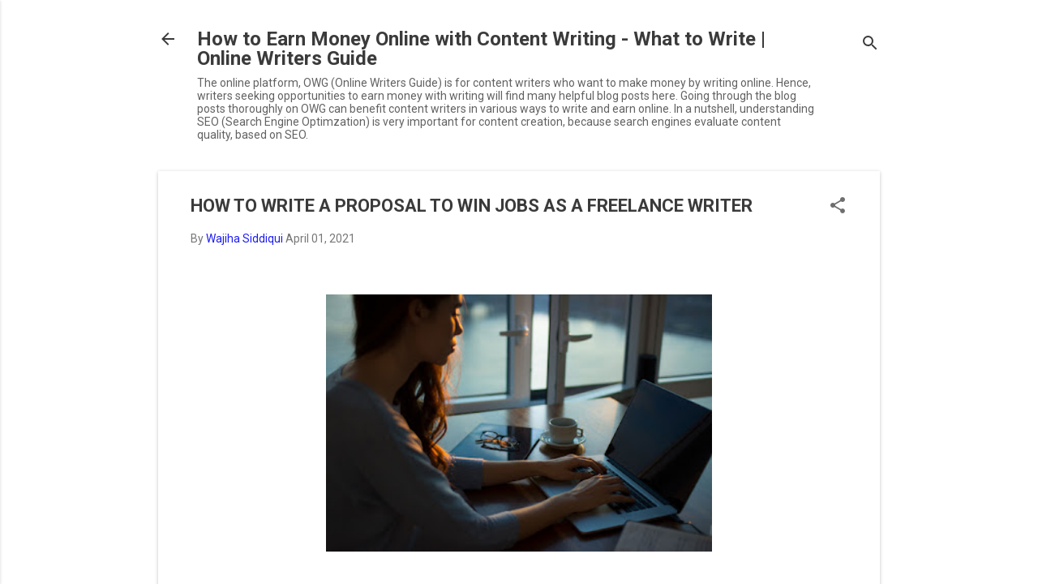

--- FILE ---
content_type: application/javascript; charset=UTF-8
request_url: https://wi.likebtn.com/w/i/?s=%7B%22h%22%3A%22www.onlinewritersguide.com%22%2C%22s%22%3A%22%22%2C%22i%22%3A%5B%220ef341c84a05%22%5D%7D&lb=lb_json
body_size: -323
content:
lb_json({"p":0,"di":0,"e":"","is":[{"ha":"0ef341c84a05","l":1,"d":0}]})